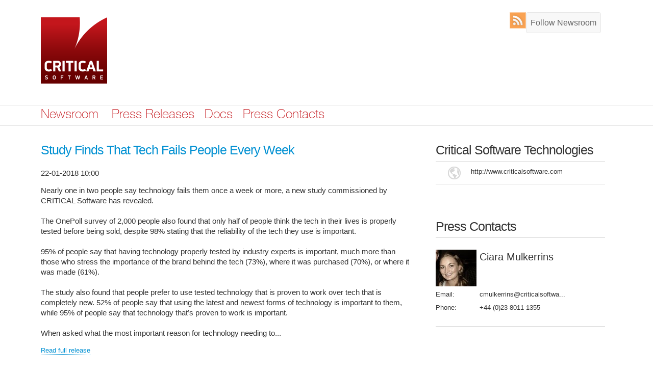

--- FILE ---
content_type: text/html; charset=UTF-8
request_url: https://pressreleases.responsesource.com/newsroom/CriticalSoftwareTechnologies/
body_size: 5289
content:
<!DOCTYPE html>
<!--[if lt IE 7]>      <html class="no-js lt-ie9 lt-ie8 lt-ie7"> <![endif]-->
<!--[if IE 7]>         <html class="no-js lt-ie9 lt-ie8"> <![endif]-->
<!--[if IE 8]>         <html class="no-js lt-ie9"> <![endif]-->
<!--[if gt IE 8]><!--> <html class="no-js"> <!--<![endif]-->


<head>
    <meta charset="utf-8">
    <meta http-equiv="X-UA-Compatible" content="IE=edge,chrome=1">
    <title>Critical Software Technologies Newsroom Critical Software Technologies Newsroom</title>
	
	<!-- Mobile viewport optimized: h5bp.com/viewport -->

  	<meta name="viewport" content="width=device-width, initial-scale=1">

	<!-- humans -->
	<link rel="author" href="//static.responsesource.com/humans.txt" />

	<!-- apple touch icon -->
	<link rel="apple-touch-icon" href="//static.responsesource.com/apple-touch-icon.png">

	<!-- favico -->
	<link rel="shortcut icon" href="//static.responsesource.com/favicon.ico" />
	
	<meta name="description" content="View all press releases submitted by Critical Software Technologies through the ResponseSource Press Release Wire" />
	<meta name="keywords" content="Critical Software Technologies, newsroom, news room, press room, press releases, press release distribution, journalist enquiries, media requests, editorial requests" />	
	<meta name="robots" content="index,follow" />
	<link type="text/plain" rel="author" href="/humans.txt" />
	<meta name="verify-v1" content="kJcnqttG1nMG+YvoqWbT7cIXCp4psz//l4aVVqveX0E=" />
	<meta name="google-site-verification" content="Ht7kuzxSozjtdw5LTD8-Rxzar1X3_-xAwi-ckGD-aAw" />
	<meta name="msvalidate.01" content="51B2158E32A4DC1B800C87B0F3CA1A0B" />
	<meta name="y_key" content="017bc5d88e796965" /> 
	
		<meta name="twitter:card" content="website">
	<meta name="twitter:site" content="@RSreleases">
	<meta name="twitter:title" content="Critical Software Technologies">
	<meta name="twitter:description" content="Critical Software Technologies is powered by ResponseSource.">
	<meta property="og:title" content="Critical Software Technologies" >
	<meta property="og:type" content="website" >
	<meta property="og:url" content="https://pressreleases.responsesource.com/newsroom/CriticalSoftwareTechnologies">
	<meta property="og:description" content="Critical Software Technologies is powered by ResponseSource.">
	<meta property="og:site_name" content="ResponseSource Press Release Wire">
	<meta property="og:image" content="https://mediaserver.responsesource.com/newsroom-logo/tb_lrg/92286/criticalsoftware+logo+1.png">


	<!--[if gt IE 8]><!-->
	<style>
		html { margin-left: auto !important; }
	</style>
	<!--<![endif]-->

	<!--  Needed for iframes -->
	<base target="_parent" />
	
		
	<link rel="canonical" href="https://pressreleases.responsesource.com/newsroom/CriticalSoftwareTechnologies/"/>
	
	<link rel="stylesheet" href="//static.responsesource.com/css/fonts/fonts_master.css?cb=20260901" />
	<link rel="stylesheet" href="/css/newsrooms/newsroom_master.php?compid=38419&amp;mod=20180122120700" />
	<!-- The 1140px Grid - http://cssgrid.net/ -->
	<!--<link rel="stylesheet" href="/core-css/newsrooms/1140.css" type="text/css" media="screen" />-->
	<link rel="stylesheet" href="//static.responsesource.com/css/newsrooms/arby_grid_2.css" type="text/css" media="screen" />
	<!-- 1140px Grid styles for IE -->
	<!--[if lte IE 9]><link rel="stylesheet" href="//static.responsesource.com/css/newsrooms/ie.css" type="text/css" media="screen" /><![endif]-->
	
	<!-- for responsive popups -->
	<link rel="stylesheet" href="//static.responsesource.com/assets/js/package/magnific-popup/dist/magnific-popup.css" />

    <!-- for qtips -->
    <link rel="stylesheet" type="text/css" href= "//static.responsesource.com/assets/js/package/qtip2/dist/jquery.qtip.css" />

    <link rel="stylesheet" style="text/css" href="//static.responsesource.com/css/gen_mobile.css?cb=20260901" />
    
	<script src="//static.responsesource.com/js/vendor/modernizr/modernizr-2.6.2-respond-1.1.0.min.js?cb=20260901"></script>


	<!-- JQUERY -->
	<!-- ++++++++++++++++++++++++++++++++++++++++++++++++++++++++++++ -->
    <script src="//static.responsesource.com/assets/js/package/jquery/dist/jquery.min.js"></script>
    <script src="//static.responsesource.com/assets/js/package/jquery-migrate/dist/jquery-migrate.min.js"></script>
    <script src="//static.responsesource.com/assets/js/package/jquery-ui-dist/jquery-ui.min.js"></script>

	<!-- common JS | core -->
	<script src="//static.responsesource.com/js/core_functions.js?cb=20260901"></script>

	<script src="//static.responsesource.com/js/functions.js?cb=20260901"></script>
	<script src="//static.responsesource.com/js/ga_events.js?cb=20260901"></script>
	<script src="/js/event_log.js?cb=20260901"></script>
	
	<!-- qtip | tooltips -->
	<script src="//static.responsesource.com/assets/js/package/qtip2/dist/jquery.qtip.js"></script>

	<script type="text/javascript" src="//static.responsesource.com/assets/js/package/magnific-popup/dist/jquery.magnific-popup.min.js"></script>
	
	<!--[if lt IE 9 ]>
	<script src="//static.responsesource.com/js/respond.min.js?cb=20260901"></script>
	<![endif]-->
	
				
	<script>
		$(document).ready(function(){
			
			$('html').removeClass('no-js').addClass('js');
   
   			// set up lists for equalising
    		$(".equalizer").equalHeights();	

		});
	</script>
	
	
	
	
	<!-- Start RSS auto discovery -->
		<link rel="alternate" type="application/rss+xml" title="RSS feed for Critical Software Technologies" href="https://pressreleases.responsesource.com/rssfeeds/feed.php?cid=38419" />
	<!-- End RSS auto discovery -->

    <!-- GOOGLE TAG MANAGER START
//////////////////////////////////////////////// -->

    <script>(function(w,d,s,l,i){w[l]=w[l]||[];w[l].push({'gtm.start':
    new Date().getTime(),event:'gtm.js'});var f=d.getElementsByTagName(s)[0],
    j=d.createElement(s),dl=l!='dataLayer'?'&l='+l:'';j.async=true;j.src=
    'https://www.googletagmanager.com/gtm.js?id='+i+dl;f.parentNode.insertBefore(j,f);
    })(window,document,'script','dataLayer','GTM-W3NCVFG');</script>



<!-- END GOOGLE TAG MANAGER
//////////////////////////////////////////////// -->



	<script>
	    (function(h,o,t,j,a,r){
	        h.hj=h.hj||function(){(h.hj.q=h.hj.q||[]).push(arguments)};
	        h._hjSettings={hjid:291481,hjsv:5};
	        a=o.getElementsByTagName('head')[0];
	        r=o.createElement('script');r.async=1;
	        r.src=t+h._hjSettings.hjid+j+h._hjSettings.hjsv;
	        a.appendChild(r);
	    })(window,document,'//static.hotjar.com/c/hotjar-','.js?sv=');
	</script>


    	  
</head>

<body id="NEWSROOM_HOME" class="ELITE NAV_WIDE footer_wide">

    <!-- GOOGLE TAG MANAGER (noscript) 
//////////////////////////////////////////////// -->

<noscript><iframe src="https://www.googletagmanager.com/ns.html?id=GTM-W3NCVFG"
height="0" width="0" style="display:none;visibility:hidden"></iframe></noscript>

<!-- END GOOGLE TAG MANAGER (noscript) 
//////////////////////////////////////////////// -->

	<div class="mobile_wrapper">

	<a id="top"></a>

	<a class="visuallyhidden" href="#main_content">Skip nav</a>
	
		<!-- html5 semantic element -->
		<header>
			
				
			<!-- start of HEADER -->
			<div class="header top txt_logo clearfix">
			
				<div class="ag_container clearfix">
			
						<div class="ag_07">

													
							<div class="newsroom_marque"> 
							<h1>
								<a href='/newsroom/CriticalSoftwareTechnologies/' title='Newsroom logo'>
									Critical Software Technologies Newsroom
								</a>
							</h1>
							</div>
							
						 							
						</div>
						
						<div class="ag_05">
							
							<div id="TOOLS">
								
	        					<ul>

	        						    	        						
										          							
          							          							
          																
																		
									    
    						  			<li class="follow">
    
    										<div class="follow-box"> 
    										        										        <a title="Follow Critical Software Technologies Newsroom" href="https://pressreleases.responsesource.com/journ/follow.php?newsroomId=38419&rdr=https%3A%2F%2Fpressreleases.responsesource.com%2Fnewsroom%2FCriticalSoftwareTechnologies%2F">Follow Newsroom</a>
    										                            					</div>
    										
    									</li>
          							
                                    <li class="rss logout">
                                        <a class="ir" title="Critical Software Technologies RSS feed" href="/rssfeeds/feed.php?cid=38419">RSS</a>
                                    </li>

                                    <!-- AddThis Button BEGIN -->
                                    <li class="tools__social">
                                        <div class="addthis_toolbox addthis_default_style addthis_32x32_style" addthis:title=" - via ResponseSource.com" addthis:url="">
                                            <a class="addthis_button_facebook"></a>
                                            <a class="addthis_button_twitter"></a>
                                            <a class="addthis_button_linkedin"></a>
                                            <a class="addthis_button_whatsapp"></a>
                                        </div>
                                        <script type="text/javascript" src="https://s7.addthis.com/js/300/addthis_widget.js#pubid=ra-4e85a09d651c4002"></script>
                                    </li>
                                    <!-- AddThis Button END -->
						   	 	</ul>
					    	</div>
					    	
						</div>
					
				</div>
				
			</div>
					
						<!-- html5 semantic NAV -->
			<nav>
				<!-- fallback NAV div -->
				<div class="nav main DWP_GEN">
					
					<!-- start horizonatal nav -->
					<div class="ag_container">
					
						<!-- navigation to hold the important links -->
						<div class="ag_12">
							<ul class="clearfix">
								<li class="newsroom"><a href="/newsroom/CriticalSoftwareTechnologies/" title="Newsroom homepage">Newsroom</a></li>
								<li class="releases"><a href="/newsroom/CriticalSoftwareTechnologies/releases/" title="View Critical Software Technologies press releases">Press Releases</a></li>
																								<li class="docs"><a href="/newsroom/CriticalSoftwareTechnologies/documents/" title="View Critical Software Technologies press documents">Docs</a></li>								<li class="contacts"><a href="/newsroom/CriticalSoftwareTechnologies/contacts/" title="View Critical Software Technologies press contacts">Press Contacts</a></li>							</ul>
						</div>
						<!-- end navigation to hold the important links -->
					
					</div>
					<!-- end horizontal nav -->
				</div>
			</nav>
			<!-- end of HEADER -->
						
		</header>
	
		<!-- anchor used for skipping header/nav -->
		<a id="main_content" title="Start point for main content"></a>
		
		<!-- start page wrapper -->
		<div id="newsroomid_data" data-newsroomid=""></div>
		
		<div id="NEWSROOM">
		
			<div id="CONTENT" class="company container">
			
			<!-- no JS message -->
			<noscript>
				<div class="ag_22">
					<div class="redBox" style="width:auto;text-align:left;margin:10px 0;font-size:11px;padding:6px"><strong></strong></div>
				</div>
			</noscript>
			<!-- end no JS message -->
<!-- open main -->
<div id="MAIN_PAGE" class="ag_container clearfix">
	
	<!-- follow message column -->
    
	<!-- grid column main -->
    <div class="ag_08 main_col">
    	
    	<!-- ============================================================================ -->	
		<!-- PRESS RELEASES OK -->
		<section>
			
			<div id="RELEASES" class="page_bloc clearfix">
	    	
	    		    	
	    		<!-- MAIN_RELEASE -->
	        	<div id="RELEASE_main">
	        		
					<article>
					
						<div class="header clearfix"> 
							<header>  
								<h2><a href="/newsroom/CriticalSoftwareTechnologies/release/94794/study-finds-that-tech-fails-people-every-week/">Study Finds That Tech Fails People Every Week</a></h2>
							</header>
						</div>

						<div class="release_data">
		        					        			<p><time pubdate datetime="">22-01-2018 10:00</time> </p>
							<p>Nearly one in two people say technology fails them once a week or more, a new study commissioned by CRITICAL Software has revealed.<br />
<br />
The OnePoll survey of 2,000 people also found that only half of people think the tech in their lives is properly tested before being sold, despite 98% stating that the reliability of the tech they use is important.<br />
<br />
95% of people say that having technology properly tested by industry experts is important, much more than those who stress the importance of the brand behind the tech (73%), where it was purchased (70%), or where it was made (61%).<br />
<br />
The study also found that people prefer to use tested technology that is proven to work over tech that is completely new. 52% of people say that using the latest and newest forms of technology is important to them, while 95% of people say that technology that’s proven to work is important.<br />
<br />
When asked what the most important reason for technology needing to...</p>
							<a class="read_full" href="/newsroom/CriticalSoftwareTechnologies/release/94794/study-finds-that-tech-fails-people-every-week/">Read full release</a>
					    </div>
			    	
	        		</article>
				
				</div>
				<!-- END MAIN_RELEASE -->

	  			

	            
						</div>
		
		</section> 
		<!-- end PRESS RELEASES -->
		<!-- ============================================================================ --> 
        

 			
	
		

			
	</div>
	<!-- end main grid colmn -->

	<!-- side col -->
	<div class="ag_04 aside">
		
		<aside>
			
					
			<!-- ============================================================================ -->	
			<!-- Company Details -->
					<div id="COMPANY_DETAILS" class="page_bloc" itemscope itemtype="http://data-vocabulary.org/Organization">
				<h2><span itemprop="name">Critical Software Technologies</span></h2>
				<ul>
															<li class="clearfix"><div class="label icon website ir">Website:</div><div class="info"><a href="http://www.criticalsoftware.com" title="View your website" target="_blank" itemprop="url">http://www.criticalsoftware.com</a></div></li>									</ul>
			</div>
					<!-- end Company Details -->
			<!-- ============================================================================ -->	
			

					<!-- ============================================================================ -->	
			<!-- Contacts -->
				
<!-- CONTACTS -->
<section>

<div id="CONTACTS" class="page_bloc">

	<!-- ============================================================================ -->	
	<!-- contact header (not used on release page) -->	
	
	<div class="header"> 
		<header>
			<h2><a href="/newsroom/CriticalSoftwareTechnologies/contacts/" title="View Critical Software Technologies press contacts">Press Contacts</a></h2>
		</header>	
	</div>
	<!-- ============================================================================ -->	
	<!-- end contact header -->
	
	<!-- ============================================================================ -->	
	<!-- Contact list -->	
			<div itemscope itemtype="http://data-vocabulary.org/Person">
			<article>
				<ul class="clearfix last_item">
									<li class="clearfix">
						<div class="img_hold">
													<img src='https://mediaserver.responsesource.com/newsroom-contact/tb_sml/92287/Ciara+Mulkerrins.jpg' itemprop="photo" alt='' />
							
						</div>
						<div class="data_hold">
							<h4> 
								<a href="/newsroom/CriticalSoftwareTechnologies/contacts/#Ciara Mulkerrins"><span itemprop="name">Ciara Mulkerrins</span></a>
							</h4>
						</div>
					</li>
												<li class="clearfix"><div class="label">Email:</div>  <div class="data"><a href="mailto:cmulkerrins@criticalsoftware.com" itemprop="email">cmulkerrins@criticalsoftwa...</a></div></li>				<li class="clearfix"><div class="label">Phone:</div>  <div class="data"><span itemprop="telephone">+44 (0)23 8011 1355</span></div></li>								</ul>
			</article>
		</div>
			
	<!-- ============================================================================ -->	
	<!-- end contact list -->	

</div>

</section>
<!-- CONTACTS -->


			<!-- end Contacts -->
			<!-- ============================================================================ -->	
				
		
		
		
	
				<!-- end Facebook feed -->
		<!-- ============================================================================ -->	
		
					
		</aside>		
		
	
	</div>
	<!-- end side col -->


</div>
<!-- close main -->

			</div>
		
		</div>
		<!-- end of page_wrapper -->
		
		<!-- BEGIN Footer Content -->
		<!-- html5 semantic element -->
		<footer>
						<!-- start of footer proper -->
			<div id="footer">
			
				<div class="ag_container clearfix">
			
					<!-- div to create centre alignment -->
					<div id="footer_inner_left" class="clearfix ag_08">
					
							<div id="FOOTER_LINKS">
							
															<ul>
																														<li><a href="http://www.criticalsoftware.com/en/media-centre/press-releases" target="_blank">Media Centre</a></li>
																																								<li class="last_item"><a href="http://blog.criticalsoftware.com/" target="_blank">Blog</a></li>
																											</ul>
								
	    						 <a href="mailto:"></a>
								
								
							</div>
							
					</div>
                            
                    <div id="footer_inner_right" class="ag_04">
                                            </div>
						
				
					<!-- end div to create centre alignment -->
				
				</div>
				
			</div>
			<!-- end of footer -->
						
		</footer>
		<!-- end html5 semantic element -->
		<!-- END Footer Content -->
		
	</div>	
	<!-- for including document.ready stuff -->
		<script type="text/javascript">

		$(document).ready(function(){
			
						
					if ($('.lt-ie9').length) { 
		$("a").removeClass( "lightbox" )
		$("a").removeClass( "iframe" )
	};

	$('.lightbox').magnificPopup({
		type:'ajax',
		midClick: true
	});
			
			
		});
	
	</script>
	</body>
</html>


--- FILE ---
content_type: text/css; charset: UTF-8;charset=UTF-8
request_url: https://pressreleases.responsesource.com/css/newsrooms/newsroom_master.php?compid=38419&mod=20180122120700
body_size: 10555
content:

/*=========================================================================*/
/***************************************************************************/
/*=============NEWSROOMS MAIN CSS==========================================*/
/***************************************************************************/
/*=========================================================================*/

/*=============AUTHOR: SIMON ALLIN=============*/


/*=====================================*/
/*=============CSS CONTENTS============*/
/*=====================================*/



/*

* 1 RESET
* 2 LAYOUT 
* 3 NAVIGATION
* 4 HEADINGS
* 5 LISTS
* 6 LINKS
* 7 FORMS
* 8 TABLES
* 9 TYPO 
* 10 ICONS/BUTTONS
* 11 IMAGES	
* 12 MISC

*/


/*

 * HTML5 Boilerplate
 *

 * What follows is the result of much research on cross-browser styling.

 * Credit left inline and big thanks to Nicolas Gallagher, Jonathan Neal,

 * Kroc Camen, and the H5BP dev community and team.

 *

 * Detailed information about this CSS: h5bp.com/css

 *

 * ==|== normalize ==========================================================

 */





/* 	=============================================================================
	HTML5 display definitions
	========================================================================== */

article, aside, details, figcaption, figure, footer, header, hgroup, nav, section { display: block; }
audio, canvas, video { display: inline-block; *display: inline; *zoom: 1; }
audio:not([controls]) { display: none; }
[hidden] { display: none; }


/* =============================================================================
	Base
	========================================================================== */



/*
 * 1. Correct text resizing oddly in IE6/7 when body font-size is set using em units
 * 2. Prevent iOS text size adjust on device orientation change, without disabling user zoom: h5bp.com/g
 */



html { font-size: 100%; -webkit-text-size-adjust: 100%; -ms-text-size-adjust: 100%; }
html, button, input, select, textarea { font-family: sans-serif; color: #222; }
body { margin: 0; }

/*
 * Remove text-shadow in selection highlight: h5bp.com/i
 * These selection declarations have to be separate
 * Also: hot pink! (or customize the background color to match your design)
*/



::-moz-selection { background: #fe57a1; color: #fff; text-shadow: none; }

::selection { background: #fe57a1; color: #fff; text-shadow: none; }



/* =============================================================================

   Links

   ========================================================================== */



a { color: #0090D2; text-decoration:none;  }
a:visited { color: #0090D2; }
a:hover { color: #0090D2; text-decoration:underline; }
a:focus { outline: thin dotted; }

/* Improve readability when focused and hovered in all browsers: h5bp.com/h */

a:hover, a:active { outline: 0; }

/* =============================================================================
Typography
========================================================================== */



/******************
* START YUI FONTS *
******************/

/*
YUI 3.5.1 (build 22)
Copyright 2012 Yahoo! Inc. All rights reserved.
Licensed under the BSD License.
http://yuilibrary.com/license/

*/

/**
 * Percents could work for IE, but for backCompat purposes, we are using keywords.
 * x-small is for IE6/7 quirks mode.
**/

body {
	font: 13px/1.231 "HelveticaNeue-Light", "Helvetica Neue Light", "Helvetica Neue", Helvetica, Arial, "Lucida Grande", sans-serif;
	font-weight: 300;
	*font-size:small; /* for IE */
	*font:x-small; /* for IE in quirks mode */
}



/**
  * Nudge down to get to 13px equivalent for these form elements
  */ 

select,input,button,textarea { font:99% arial,helvetica,clean,sans-serif } 

/**
 * To help tables remember to inherit
 */

table { font-size:inherit;font:100% }

/**

 * Bump up IE to get to 13px equivalent for these fixed-width elements

 */

pre,code,kbd,samp,tt { font-family:monospace;*font-size:108%;line-height:100% }



/* YUI CSS Detection Stamp */

#yui3-css-stamp.cssfonts { display: none; }



/******************

 * END YUI FONTS *

******************/











abbr[title] { border-bottom: 1px dotted; }



b, strong { font-weight: bold; }
blockquote { margin: 1em 40px; }
dfn { font-style: italic; }
hr { display: block; height: 1px; border: 0; border-top: 1px solid #ccc; margin: 1em 0; padding: 0; }
ins { background: #ff9; color: #000; text-decoration: none; }
mark { background: #ff0; color: #000; font-style: italic; font-weight: bold; }

/* Improve readability of pre-formatted text in all browsers */
pre { white-space: pre; white-space: pre-wrap; word-wrap: break-word; }
q { quotes: none; }
q:before, q:after { content: ""; content: none; }
small { font-size: 85%; }

/* Position subscript and superscript content without affecting line-height: h5bp.com/k */
sub, sup { font-size: 75%; line-height: 0; position: relative; vertical-align: baseline; }
sup { top: -0.5em; }
sub { bottom: -0.25em; }


/* =============================================================================
   Lists
   ========================================================================== */


ul, ol { margin: 1em 0; padding: 0 0 0 40px;  list-style: none; list-style-image: none; }
dd { margin: 0 0 0 40px; }
nav ul, nav ol { list-style: none; list-style-image: none; margin: 0; padding: 0; }


/* =============================================================================
   Embedded content
   ========================================================================== */
/*
 * 1. Improve image quality when scaled in IE7: h5bp.com/d
 * 2. Remove the gap between images and borders on image containers: h5bp.com/i/440
 */



img { border: 0; -ms-interpolation-mode: bicubic; vertical-align: middle; }



/*

 * Correct overflow not hidden in IE9

 */



svg:not(:root) { overflow: hidden; }





/* =============================================================================

   Figures

   ========================================================================== */



figure { margin: 0; }





/* =============================================================================

   Forms

   ========================================================================== */



form { margin: 0; }

fieldset { border: 0; margin: 0; padding: 0; }



/* Indicate that 'label' will shift focus to the associated form element */

label { cursor: pointer; }



/*

 * 1. Correct color not inheriting in IE6/7/8/9

 * 2. Correct alignment displayed oddly in IE6/7

 */



legend { border: 0; *margin-left: -7px; padding: 0; white-space: normal; }



/*

 * 1. Correct font-size not inheriting in all browsers /// ***removed

 * 2. Remove margins in FF3/4 S5 Chrome

 * 3. Define consistent vertical alignment display in all browsers

 */



button, input, select, textarea { margin: 0; vertical-align: baseline; *vertical-align: middle; }



/*

 * 1. Define line-height as normal to match FF3/4 (set using !important in the UA stylesheet)

 */



button, input { line-height: normal; }



/*

 * 1. Display hand cursor for clickable form elements

 * 2. Allow styling of clickable form elements in iOS

 * 3. Correct inner spacing displayed oddly in IE7 (doesn't effect IE6)

 */



button, input[type="button"], input[type="reset"], input[type="submit"] { cursor: pointer; -webkit-appearance: button; *overflow: visible; }



/*

 * Re-set default cursor for disabled elements

 */



button[disabled], input[disabled] { cursor: default; }



/*

 * Consistent box sizing and appearance

 */



input[type="checkbox"], input[type="radio"] { box-sizing: border-box; padding: 0; *width: 13px; *height: 13px; }

input[type="search"] { -webkit-appearance: textfield; -moz-box-sizing: content-box; -webkit-box-sizing: content-box; box-sizing: content-box; }

input[type="search"]::-webkit-search-decoration, input[type="search"]::-webkit-search-cancel-button { -webkit-appearance: none; }



/*

 * Remove inner padding and border in FF3/4: h5bp.com/l

 */



button::-moz-focus-inner, input::-moz-focus-inner { border: 0; padding: 0; }



/*

 * 1. Remove default vertical scrollbar in IE6/7/8/9

 * 2. Allow only vertical resizing

 */

textarea { overflow: auto; vertical-align: top; resize: vertical; }



/* Colors for form validity */

input:valid, textarea:valid {  }
input:invalid, textarea:invalid { background-color: #f0dddd; }


/** =============================================================================
	Tables
	========================================================================== */

table { border-collapse: collapse; border-spacing: 0; }
td { vertical-align: top; }


/** =============================================================================
	Chrome Frame Prompt
	========================================================================== */

.chromeframe { margin: 0.2em 0; background: #ccc; color: black; padding: 0.2em 0; }



/** ==|== PRIMARY STYLES ========================================================
	Author: SIMON ALLIN
	========================================================================== */


/* ============================== */
/* ! Layout for desktop version   */
/* ============================== */

body {
	color:#333333;
	}
	
	.header.top { padding: 24px 0; }

	.header.top h1 { margin: 0 0 0 0; font: lighter 297%/1.1 Helvetica35Thin,helvetica,sans-serif !important; }
	

	
	.header.top h1 { background: url(https://mediaserver.responsesource.com/newsroom-logo/tb_lrg/92286/criticalsoftware+logo+1.png) no-repeat; width: 300px; height: 150px; text-indent: -9999px; }	
	#NEWSROOM_LOGIN .header.top.txt_logo h1 { border:none; }

	.nav.main { height: auto; background: #FFFFFF; width:auto; }
	.NAV_WIDE .nav.main.BLACK {
		background: #464646; /* Old browsers */
		background: -moz-linear-gradient(top,  #464646 0%, #464646 50%, #292929 50%, #292929 100%); /* FF3.6+ */
		background: -webkit-gradient(linear, left top, left bottom, color-stop(0%,#464646), color-stop(50%,#464646), color-stop(50%,#292929), color-stop(100%,#292929)); /* Chrome,Safari4+ */
		background: -webkit-linear-gradient(top,  #464646 0%,#464646 50%,#292929 50%,#292929 100%); /* Chrome10+,Safari5.1+ */
		background: -o-linear-gradient(top,  #464646 0%,#464646 50%,#292929 50%,#292929 100%); /* Opera 11.10+ */
		background: -ms-linear-gradient(top,  #464646 0%,#464646 50%,#292929 50%,#292929 100%); /* IE10+ */
		background: linear-gradient(top,  #464646 0%,#464646 50%,#292929 50%,#292929 100%); /* W3C */
		filter: progid:DXImageTransform.Microsoft.gradient( startColorstr='#464646', endColorstr='#292929',GradientType=0 ); /* IE6-9 */
		-webkit-box-shadow: 3px 3px 3px #ccc;
		-moz-box-shadow: 3px 3px 3px #ccc;
		box-shadow: 3px 3px 3px #ccc;
		border-top:2px solid #333;
		border-bottom:2px solid #000;
	}
	
	.NAV_NARROW.page_bloc_style_rounded .nav.main ul { border-radius:8px; }
	.nav ul { height:auto; }
	.nav ul li { float:left; display:inline; margin:0 20px 0 0; padding: 6px 0; }
	.nav ul li a { color: #C4161C; text-decoration:none; font: lighter 189%/1.1 Helvetica35Thin, "HelveticaNeue-Light", "Helvetica Neue Light", "Helvetica Neue", Helvetica, Arial, "Lucida Grande", sans-serif }

	#CONTENT { padding-top:20px; line-height:160%; }
	.page_bloc {  padding: 14px; margin-bottom:40px; }
	
	.header h2, .header h1 { 
		font: lighter 189%/1.1 "HelveticaNeue-Light", "Helvetica Neue Light", "Helvetica Neue", Helvetica, Arial, "Lucida Grande", sans-serif; 
		letter-spacing: -1px; 
		margin:0 0 0 0; 
		padding-bottom: 8px;
	}
	
	.newsroom_marque { 
		float:left;
		border-style: none none solid none;	
		border-width: 0 0 1px 0;
		border-color: rgb(215, 215, 215); 
		padding: 8px; 
		background-color: #FFFFFF;  
		border-radius: 6px;
	}
	
	.aside h2 { font: lighter 189%/1.1 "HelveticaNeue-Light", "Helvetica Neue Light", "Helvetica Neue", Helvetica, Arial, "Lucida Grande", sans-serif; border-bottom: 1px solid rgb(215, 215, 215); margin:0 0 0 0; padding-bottom: 8px; letter-spacing: -1px; }
	.aside li { border-style:none none solid none; border-width: 0px 0px 1px 0px; border-color: rgb(215, 215, 215); border-color: rgba(215, 215, 215, 0.5); padding:3% 3% 3% 0; }

	
	
	h2.no_items { border-color: rgb(215, 215, 215); }
	
	.aside li a { color: #333333; }
	
	
	#MAIN_PAGE > :first-child { margin-bottom:20px; }
 
	.aside div {  }
	.aside div ul { padding-left:0; }

	#MAIN_PAGE.row { padding-top:20px; }
	
	/* for last items in list we change the border-color */
	.ELITE .last_item { border-color: rgb(215, 215, 215) !important; }
	.SPARTAN .last_item { border-color: rgb(215, 215, 215) !important; }
	.CORTANA .last_item { border-color: rgb(215, 215, 215) !important; }
	
	/* for last items in list we change the border-color */
	.first_item { border-width: 1px 0 0 0; border-style: solid ; border-color: rgb(215, 215, 215); }
	
	span.meta { color: #666; font-size:83%; }
	
	#MAIN_PAGE h2.no_items { font-weight:lighter; }
	#MAIN_PAGE h3.no_items { font-weight:lighter; }
	
	/* ============================== */
	/* ! Error Page			   	      */
	/* ============================== */
	
	.oops_bubble { border:1px solid #CCC; border-radius: 8px; background: #F7F7F7; padding: 8px; }
	
	#NEWSROOM_ERROR #MAIN_PAGE { min-height: 400px; }
	#NEWSROOM_ERROR h2 { font-size: 189%; font-weight:lighter; margin-bottom: 20px; }
	#NEWSROOM_ERROR h3 { font-size: 167%;  font-weight:lighter; }
	a.tools{
		display:block;
		width:74px;
		height:20px;
		background: transparent url(/core-css/css_core/icons/list_tools_sprite.gif) no-repeat;
		text-align: center;
		padding:64px 0 0 0;
		color:#333;
	}
	a.tools.OWNER{background-position: -592px top;}
	a.tools.OWNER:hover{background-position: -592px -74px;}
	
	/* ============================== */
	/* ! Follow newsroom	   	      */
	/* ============================== */
	
	#TOOLS ul { padding-left: 14px; }
	#TOOLS ul li {
		float:right;
		display:inline;
		background-color: #F8F8F8;
		border: 1px solid #E7E7E7;
		border-radius: 4px 4px 4px 4px;
		font-size: 16px;
		width: auto;
		font-weight: normal;
		line-height: 35px;
		margin: 0 8px 0 0;
		outline: 0 none;
		vertical-align: baseline;
		padding: 2px 8px;
	}

    #TOOLS ul li.tools__social {background-color: transparent; border-width: 0px; padding: 0px; margin: 0 2px 0 0; }
	
	#TOOLS ul li a { background-color: transparent; color: #666; }
	#TOOLS ul li.account { padding:0 0 0 0; margin-left: 4px}
	#TOOLS ul li.account a { padding:0 0 0 0; width: 34px; height:34px; background-size: cover; background: url(images/account_sprite.png) no-repeat -2px -2px; }
	#TOOLS ul li.account a:hover { background-position: center -32px; }
	
	#TOOLS {padding-right:14px;}
	#TOOLS .login.logout { margin-right: 0; }
	
	#TOOLS.custom_template ul { padding:0 }
	#TOOLS.custom_template ul li { float:left; margin: 0 8px 8px 0; }
	
	.ELITE #TOOLS.custom_template.page_bloc { margin-bottom: 0 }
	
	/*
	.CORTANA #TOOLS.custom-template { margin-left: 8px; }
	.CORTANA #TOOLS.custom-template ul li { margin: 16px 8px 16px 0px; } */

	/* ============================== */
	/* ! Releases			   	      */
	/* ============================== */
	
	#RELEASE_main { margin:0 0 20px; }
	#RELEASE_main .header h2, #RELEASE_article .header h1{ font: lighter 189%/1.1 "HelveticaNeue-Light", "Helvetica Neue Light", "Helvetica Neue", Helvetica, Arial, "Lucida Grande", sans-serif; letter-spacing: -1px; }
	#RELEASE_main .release_data {  }
	#RELEASE_main .release_img { float:left; display:inline; }
	#RELEASE_main h4 { font:lighter 153.9%/1.1 helvetica,sans-serif; }
	#RELEASE_list h4 { font:138.5%/1.1 "HelveticaNeue-Light", "Helvetica Neue Light", "Helvetica Neue", Helvetica, Arial, "Lucida Grande", sans-serif; margin:0 0 8px; padding-right: 8px; }
	#quote_box { margin-top: 10px; background: url(/core-css/css_core/open_quote.png) no-repeat scroll 8px 8px transparent; }
	#quote_box blockquote { padding: 10px 8px 10px 34px; }
	#quote_box blockquote h2 { font: lighter 197%/1.1 Helvetica35Thin, "HelveticaNeue-Light", "Helvetica Neue Light", "Helvetica Neue", Helvetica, Arial, "Lucida Grande", sans-serif; padding:8px 16px 0 4px; }
	
	#RELEASE_info h2 { border-bottom: none; }
	#RELEASE_share .addthis_toolbox { padding-top: 14px; }
	
	ul#RELEASE_list { 
		padding: 20px 0; 
		border-style: solid none; 
		border-width: 1px 0; 
		border-color: rgb(215, 215, 215);  
		border-color: rgba(215, 215, 215, 0.5);  
	}
	
	#NEWSROOM_HOME ul#RELEASE_list { clear:both; border-bottom: 1px solid rgb(215, 215, 215); }



	.read_full { color#0090D2; border-bottom: 1px dotted #0090D2; font-size: 100%;}
	.read_full:hover, .read_full:visited { color:#0090D2; text-decoration:none;}

	
	ul#RELEASE_list p.attatchments { margin-top:8px; }
	
	/* specific to releases page */
	#NEWSROOM_RELEASES ul#RELEASE_list { padding: 0 0 0 0; border-bottom:none; }
	#NEWSROOM_RELEASES ul#RELEASE_list li { float:none; width:100%; padding:20px 0; background:transparent; border-style: none none solid none; border-width:0 0 1px 0; border-color: rgb(215, 215, 215); border-color: rgba(215, 215, 215, 0.5); }
	#NEWSROOM_RELEASE .aside #RELEASE_actions li { border-bottom:none; }
	
	ul#RELEASE_list li { float:left; width:50%; padding:0 0 0 0; background:transparent; }
	ul#RELEASE_list img { float:left; margin-right:8px; }
	
	#RELEASE_list .img_hold, #RELEASE_list .data_hold { float:left; }
	.media_item .img_hold, .media_item .data_hold { float:left; }
	
	#NEWSROOM_RELEASES ul#RELEASE_list .img_hold { width: 12%; margin-right: 1%; }
	#NEWSROOM_RELEASES ul#RELEASE_list .data_hold { width: 87%; }
	#NEWSROOM_HOME ul#RELEASE_list .img_hold { width: 22%; margin-right:2% }
	#NEWSROOM_HOME ul#RELEASE_list .data_hold { width: 76%; }
	
	.media_item ul#RELEASE_list .img_hold { width: 24%; }
	.media_item ul#RELEASE_list .data_hold { width: 76%; }
	
	#RELEASE_main .release_data img { float:left; margin-right: 14px; }
	.release_data p { margin: 14px 0; }
	#RELEASES p { font-size: 116%;  } 
	
	.more_releases { float:right; padding:6px; border-style: solid; border-width:0px 0px 1px 1px; border-color: rgb(215, 215, 215); }
	.more_releases a { }
	.more_releases a:hover { text-decoration:none; }
	
	#RELEASE_main_media { max-width:300px; float:left; margin: 0 12px 12px 0; } 
	
	/* mime type variants */
	span.attatchment{color:#333333; padding:2px 4px 2px 16px; margin-top: 6px; background:transparent url(images/paper_clip.gif) no-repeat 3px 4px; font-size:93%; }

	/* ============================== */
	/* ! About Newsroom		   	      */
	/* ============================== */
		
	#NEWSROOM_about p { font: lighter 157%/1.2 Helvetica35Thin, "HelveticaNeue-Light", "Helvetica Neue Light", "Helvetica Neue", Helvetica, Arial, "Lucida Grande", sans-serif; border-style:solid; border-width: 1px; border-color: rgb(215, 215, 215); padding:8px; }	
	#NEWSROOM_RELEASE #NEWSROOM_about { /* padding: 10px 10px 10px 10px;  border-style:none solid solid solid; border-width: 0px 1px 1px 1px; border-color: rgb(215, 215, 215); */ }
	#NEWSROOM_RELEASE #NEWSROOM_about p { font: 100%/1.5 "HelveticaNeue-Light", "Helvetica Neue Light", "Helvetica Neue", Helvetica, Arial, "Lucida Grande", sans-serif; border:none; padding: 0 0 0 0; }
	
	/* ============================== */
	/* ! Icons				   	      */
	/* ============================== */
	
	.icon { width:34px; height:22px; background: url(images/details_icon_sprite.png) center 3px no-repeat transparent; }
	.icon.phone { background-position: center -113px; }
	.icon.website { height: 25px;background-position: center -228px; }
	.icon.address { height: 35px;background-position: center -341px; }
	
	.icon.more { float:right; width: 20px; height:20px; background: url(images/more_icon.png) no-repeat; margin-left:4px; }
	 a:hover .icon.more { background-position: left -20px;  }
	 
	.social_link { display:block; width:auto; min-height:34px; background: url(images/social_sharing_sprite.png) no-repeat left top; padding: 6px 0 0 44px; color:#333; }
	.social_link.twitter {  }
	.social_link.youtube { background-position: left -140px; }
	.social_link.facebook { background-position: left -280px; }
	.social_link.linkedin { background-position: left -420px; }
	.social_link:hover { text-decoration:none; color: #333; }
	
	a.share_icon {
		display:block;
		width:auto; 
		height:33px;
		padding:15px 0 0 60px;
		background: transparent url(/core-css/css_core/icons/share_sprite_trans.png) no-repeat;
	}
	
	a.share_icon.email{background-position: left -108px;}
	a.share_icon.email:hover{background-position: left -162px;}
	a.share_icon.printer{background-position: left -216px;}
	a.share_icon.printer:hover{background-position: left -270px;}
	a.share_icon.pdf{background-position: left -324px;}
	a.share_icon.pdf:hover{background-position: left -378px;}
	a.share_icon.send{background-position: left -432px;}
	a.share_icon.send:hover{background-position: left -486px;}
	a.share_icon.rss{background-position: left -540px;}
	a.share_icon.rss:hover{background-position: left -594px;}
	
	#TOOLS li.rss { padding: 2px; background:#FAA353; border-color: #FCCB9E; margin-right:0px; height: 26px; width: 26px; border-radius: unset;}
	li.rss a { display:block; width: 35px; background: url(images/rss_icon.png) no-repeat; background-size: contain;
    height: 26px; height: 26px}
    #TOOLS li.account {border-radius: unset; width: 30px; height: 30px; background-position: center; }

	.css_success { clear:both; background:#fff url(/core-css/css_core/icons/success_tick.gif) no-repeat 10px center; }
    .css_success h4 { color: #62A442; padding: 10px 10px 10px 70px; margin:0 0 14px 0; font-size:138.58%; font-weight: lighter; }
    .css_fail { clear:both; background:#fff url(/core-css/css_core/icons/fail_x.gif) no-repeat 10px center; }
    .css_fail h4 { color: #ff0033; padding: 10px 10px 10px 70px; margin:0 0 14px 0; font-size:138.58%; font-weight: lighter; }
		
	/* ============================== */
	/* ! Information		   	   	  */
	/* ============================== */
	
	.label { float:left; width: 20%; }
	.info { float:right; width: 80%; }
	
	/* ============================== */
	/* ! Video/Image List		   	  */
	/* ============================== */
	
	#IMAGES .header h2 { border-bottom: none; } 
	#VIDEOS h3, #IMAGES h3 { font:138.5%/1.1 "HelveticaNeue-Light", "Helvetica Neue Light", "Helvetica Neue", Helvetica, Arial, "Lucida Grande", sans-serif; margin:0 0 8px; }
	#VIDEOS img { float:left; margin:0 auto; width:30%; }
	#IMAGES li, #VIDEOS li { padding: 0 0 0 0; margin-bottom:6px; }
	#VIDEOS .video_text { float:left; width:64%; padding: 0 2%; }
	#VIDEOS li { padding: 8px 0 8px 0; border-style: none none solid none; border-width:1px; border-color: rgb(215, 215, 215); border-color: rgba(215, 215, 215, 0.5);  }
	#VIDEOS li.last_item { border-bottom: none; }
	#IMAGES img { max-height: 200px; border-style: solid; border-weight: 1px; border-color: rgb(215, 215, 215); border-color: rgba(215, 215, 215, 0.5); }
	#IMAGES ul {  border-bottom: 1px solid rgb(215, 215, 215); border-top: 1px solid rgb(215, 215, 215); padding-top:6px; }
	#VIDEOS ul {  border-bottom: 1px solid rgb(215, 215, 215); border-top: 1px solid rgb(215, 215, 215); padding: 6px 0 0 0; }

	#IMAGES li { width:auto; float:left; padding: 0 0 0 0; margin-right:1%; }
	#IMAGES li.last_item { margin-right:0; border-color: rgb(215, 215, 215) !important; }
		
	#IMAGES .text h3 { padding: 10px 0 3px 0; margin: 0 0; line-height:1.2; }
	#uploaded_images { margin-bottom:20px; }
	
	/* ============================== */
	/* ! Documents Channel		   	  */
	/* ============================== */
	
	<!--#DOCUMENTS ul { padding:8px; border:1px solid  rgb(215, 215, 215); border-radius: 8px; margin:0 0 20px 0; }-->
	#DOCUMENTS ul { margin:0 0 20px 0; border-top: 1px solid  rgb(215, 215, 215); border-bottom: 1px solid  rgb(215, 215, 215); padding:0 0 0 0; }
	
	#DOCUMENTS ul li { border-style: none none solid none; border-weight: 1px; border-color: rgb(215, 215, 215); border-color: rgba(215, 215, 215, 0.5); padding: 0 0 0 0; }
	#DOCUMENTS ul li.last_item { border-bottom: none; }
	
	#DOCUMENTS h3 { float:left; padding: 8px; font:138.5%/1.1 "HelveticaNeue-Light", "Helvetica Neue Light", "Helvetica Neue", Helvetica, Arial, "Lucida Grande", sans-serif; margin:0 0 0 0; padding-right: 8px; }
	#DOCUMENTS .doc_mime {
	    border-right:solid 1px rgb(215, 215, 215);
	    color: #333333;
	    display: inline;
	    float: left;
	    padding: 8px;
	    width:28px;
	    text-transform: uppercase;
    }
    .doc_date { float:right; padding:8px 0 8px 8px; color: #333333 !important;  }
    .doc_date a { color: #333333; } 
	
	/* ============================== */
	/* ! Contacts list			   	  */
	/* ============================== */
	
	#CONTACTS h2 a { color: #333333; }
	
	.aside #CONTACTS ul li {  border-bottom: none; padding:0 0 0 0; } 
	.bloc_color #CONTACTS ul { background: #F8F8F8; border-bottom: 1px solid #E7E7E7; }
	
	#CONTACTS ul h4 { font: lighter 153.9% "HelveticaNeue-Light", "Helvetica Neue Light", "Helvetica Neue", Helvetica, Arial, "Lucida Grande", sans-serif ; margin: 6px 0 10px 0; float:left; width:250px; }
	#CONTACTS ul li a.tools { float:right; display:inline; }
	#NEWSROOM_CONTACTS #CONTACTS ul { width:45%; float:left; padding:8px; border:1px solid rgb(215, 215, 215); border-radius: 8px; margin:20px 2.5% 0 0; }
	#CONTACTS ul { width:45%; float:left; margin:0 2.5% 0 0; padding: 20px 0; border-style: none none solid none; border-width:0 0 1px 0; border-color: rgb(215, 215, 215); border-color: rgba(215, 215, 215, 0.5); }
	#NEWSROOM_CONTACTS #CONTACTS.single ul { width:auto; margin-right: 0;  }  
	#CONTACTS ul.first_item { clear:both; }
	#CONTACTS ul.last_item { margin-right:0; }
	#CONTACTS ul li { margin-bottom: 6px; }
	#CONTACTS ul li .label { float:left; width: 25%; marign-right:1%; }
	#CONTACTS ul li .data { float:right; width: 74%; word-wrap: break-word; }
	span.NA { color:#ccc; }

 	#CONTACTS .img_hold { overflow: hidden; height: 72px; margin-top: 3px; margin-right:1%; float: left; width: 25% }
	#CONTACTS .img_hold img { float: left; } 
	#CONTACTS .data_hold { float: right; width: 74%; }
	
	.aside #CONTACTS ul { display:block; float:none; width:auto; margin-right:0; }
	
	#NEWSROOM_RELEASE #CONTACTS ul {  }
	#NEWSROOM_CONTACTS #CONTACTS ul.last_item { margin-right:0; }
	
	/* ============================== */
	/* ! Tag Cloud				   	  */
	/* ============================== */
	
	.tag_cloud_inner { padding: 6px; border-style:solid none; border-color: rgb(215, 215, 215); border-width:1px 0; }
	.tag_cloud_inner a { 
		margin: 3px 3px ;
		float:left;
		display:inline;
		white-space: normal;
		white-space: pre;           /* CSS 2.0 */
		white-space: pre-wrap;      /* CSS 2.1 */
		white-space: pre-line;      /* CSS 3.0 */
		white-space: -pre-wrap;     /* Opera 4-6 */
		white-space: -o-pre-wrap;   /* Opera 7 */
		white-space: -moz-pre-wrap; /* Mozilla */
		white-space: -hp-pre-wrap;  /* HP Printers */
		/* word-wrap: break-word;       IE 5+ */
		white-space: normal\9; }
	
	/* ============================== */
	/* ! Social Media Gen		   	  */
	/* ============================== */
	
	aside .social_media a { color: #0090D2; }
	.social_media h2 a { color: #333333; }
	
	/* ============================== */	
	/* ! Facebook				   	  */
	/* ============================== */
	
	#FACEBOOK li { padding:10px 0; }
	
	/* ============================== */
	/* ! YouTube				   	  */
	/* ============================== */
	
	 #YOUTUBE .img_hold { overflow: hidden; height: 72px; margin-top: 3px; float: left; width: 45% }
	 #YOUTUBE .img_hold img { float: left; margin-right: 8px; margin-top: -12px; height: 96px;  } 
	 #YOUTUBE .data_hold { float: right; width: 54%; padding-left:1%; }
	
	/* ============================== */
	/* ! LOGIN				   	  */
	/* ============================== */
	
	#NEWSROOM_FOLLOW .header h2 { border-bottom:none; }
	#NEWSROOM_FOLLOW h1 {
	    border-bottom: 3px solid #CCCCCC;
	    display: block;
	    font-size: 28px;
	    line-height: 36px;
	    margin-bottom: 30px;
	    padding: 10px 0;
	}
	
	.login_box {
	    background: none repeat scroll 0 0 #F5F9FA;
	    border: 1px solid #E4ECEE;
	    border-radius: 4px 4px 4px 4px;
	    margin-bottom: 30px;
	    padding: 15px 20px 20px;
	}
	.login_box li { margin: 0 0 10px; 0; padding: 0 0 0 0 !important;}
	.login_box label { float:left; width:30%; }
	.login_box input, .login_box .input  { float:right; width:50%; padding:6px; height:auto; }
	.login_box .input input { padding: 0 0 0 0; }
	.login_box input.submit { width:auto; padding-left:50px; padding-right:50px;}
	.login_box input.checkbox { float:left; text-align:left; width:auto; }
	
	#LOGIN p, #CREATE p { margin-top: 10px; margin-bottom: 10px; }
	
	p.small-text{ font-size: 93%; } 
	p.login_about{ margin-top:20px; margin-bottom:10px; width:80%; font-size:108%; } 
	p.forgot{ font-weight: bold; } 
	p.login_error{ color: red; } 
		
	/* ============================== */
	/* ! Customise Layouts	  	      */
	/* ============================== */
	
		/* ============================== */
		/* ! ELITE				   	      */
		/* ============================== */
			
		body.ELITE { background-color: #FFFFFF; }
		.ELITE .header.top { border-bottom: 1px solid #E7E7E7; }
		.ELITE.NAV_NARROW .header.top { border-bottom:none; }
		.ELITE .header.top h1 { border:none; padding-left:0; padding-right:0; }
		.ELITE .ag_08 .page_bloc { padding-left:0; }
		
		.ELITE .newsroom_marque { padding:0 0 0 0; border: none; }
		
		.ELITE.NAV_WIDE .nav.main { border-bottom: 1px solid #E7E7E7; border-left-width: 0; border-right-width: 0; }	
		.ELITE.NAV_WIDE .nav.main li { background: none; }
		.ELITE.NAV_WIDE .nav.main li.newsroom { padding:6px 6px 6px 0; }
		
		.ELITE .ag_08.main_col li { background:transparent; }
		.ELITE .aside div ul li {  }
		
		.ELITE li { padding-left: 6px; border-width:1px; border-color: rgb(215, 215, 215); border-color: rgba(215, 215, 215, 0.5); }
		
		/* specific styles for NAV_NARROW */
		.ELITE.NAV_NARROW .nav.main { background: transparent; }	
		.ELITE.NAV_NARROW .nav.main ul li {
			padding:6px;
			margin-right: 6px;
			border-style: solid;
			border-width: 1px;
			border-color: rgb(215, 215, 215);
			border-radius: 4px;
			background: #FFFFFF;
		}
		
		
		/* ============================== */
		/* ! SPARTAN			   	      */
		/* ============================== */
			
		body.SPARTAN { background-color: #FFFFFF }
		.SPARTAN #MAIN_PAGE.ag_container { background: #FFFFFF; }
		
		.SPARTAN.NAV_WIDE .newsroom_marque { padding:0 0 0 0; border: none; }
		
		/* grid container margin overide */
		.SPARTAN.NAV_NARROW .header.top .ag_07 { width: 57.4561403508772% ; margin:0 0.8771929824561404% 0 0; }
		.SPARTAN.NAV_NARROW .header.top .ag_05 { width: 40.78947368421053%; margin:0 0 0 0.8771929824561404% ; }
		.SPARTAN .header.top .ag_12 { width:100%; margin:0 0 0 0; }
		
		.SPARTAN.NAV_WIDE .header.top h1 { margin-left: 14px; }
		.SPARTAN.NAV_WIDE #TOOLS { padding-right: 14px; }
		.SPARTAN #TOOLS { padding-right: 0; }
		
		.SPARTAN #CONTENT { padding-top: 0; }
		.SPARTAN #CONTENT #MAIN_PAGE { padding-top: 20px; }
			
			/* ============================== */
			/* ! Nav Tab for spartan	 	  */
			/* ============================== */
			
			/* grid container margin overide */
			.SPARTAN .nav.main .ag_12 { width:100%; margin:0 0 0 0; }
			
			.SPARTAN .nav.main li { float: left;  margin:0 4px 0 0; padding: 6px; }
			.SPARTAN.NAV_WIDE .nav.main li a { color: #C4161C; }
				
			/* select tabs */
			.SPARTAN .nav.main li { background: rgba(255,255,255,0.5); }
			#NEWSROOM_HOME.SPARTAN .nav.main li.newsroom { background:  #FFFFFF; }
			#NEWSROOM_RELEASES.SPARTAN .nav.main li.releases { background:  #FFFFFF; }
			#NEWSROOM_IMAGES.SPARTAN .nav.main li.images { background:  #FFFFFF; }
			#NEWSROOM_VIDEOS.SPARTAN .nav.main li.videos { background:  #FFFFFF; }
			#NEWSROOM_DOCS.SPARTAN .nav.main li.contacts { background:  #FFFFFF; }
			#NEWSROOM_CONTACTS.SPARTAN .nav.main li.contacts { background:  #FFFFFF; }
		
			/* nav narrow */
			.SPARTAN.NAV_NARROW .header.top h1 { padding: 8px; background-color: #FFFFFF;  border-radius: 6px; }
			.SPARTAN.NAV_NARROW .header.top .newsroom_marque {  } 
			.SPARTAN.NAV_NARROW .nav.main { background: transparent; }
			
			/* nav wide -- remove tabs */
			.SPARTAN.NAV_WIDE .nav.main ul { padding-left: 22px; }
			.SPARTAN.NAV_WIDE .nav.main li { background: transparent !important; padding: 10px 12px 10px 0; }
			
			/* Make header white */
			.SPARTAN.NAV_WIDE .header.top .ag_container { background: #FFFFFF;  padding-top:24px; padding-bottom:24px;} 
			.SPARTAN.NAV_WIDE .header.top { padding-top:0; padding-bottom:0; }
			
			/* remove line from logo */
			.SPARTAN.NAV_WIDE .header.top h1 { border-bottom: none; }
			
		/* ============================== */
		/* ! CORTANA					  */
		/* ============================== */
		
		.CORTANA {  }
		.CORTANA #CONTENT { padding-top: 26px;  }
		
		body.CORTANA { background: #FFFFFF; }
		
		.CORTANA .header.top h1 { padding: 8px; background-color: #FFFFFF;  border-radius: 6px; }
		.CORTANA .page_bloc { background: #FFFFFF; border-radius: 6px; border-bottom: 1px solid #D7D7D7 }
		.CORTANA .ag_08 .page_bloc { margin-right: 0px; }
		.CORTANA .ag_04 .page_bloc { margin-left: 8px;  }
		.CORTANA .aside .page_bloc { background: #FFFFFF; }
		.CORTANA #FOLLOW_NEWSROOM.page_bloc { background: transparent; padding:0 0 0 0; }
		.CORTANA .more_releases { border-width:0 0 0 0; padding:6px 0 0 0; }
		.CORTANA .aside li { background:transparent; }
		
		/* grid container margin overide */
		.CORTANA .nav_tabs .nav.main .ag_12 { width:100%; margin:0 0 0 0; } 
		
		.CORTANA #NEWSROOM_about p { border:none; padding:4px; }
		
			/* ============================== */
			/* ! Nav for cortana		 	  */
			/* ============================== */
			
			.CORTANA .nav.main li { padding: 8px; }
			.CORTANA.NAV_WIDE .nav.main { background: #FFFFFF; }
			.CORTANA.NAV_NARROW .nav.main { background: transparent; }
			.CORTANA.NAV_NARROW .nav.main li {
				background: #FFFFFF;
				border-radius:8px; 
				margin-right:10px;
			}
		
		/* ============================== */
		/* ! FLOOD						  */
		/* ============================== */
	
	/* ============================== */
	/* ! Page background Style  	  */
	/* ============================== */
	
	.content_color #MAIN_PAGE { padding-top:20px; }
	.content_color #CONTENT { padding-top:0; }
	.content_color.cc_white #CONTENT .row {  }
	
	
	/* ============================== */
	/* ! bloc background Style  	  */
	/* ============================== */
	

	/* ============================== */
	/* ! Shadows				  	  */
	/* ============================== */
	
	.bloc_style_shadow #CONTENT .page_bloc {  box-shadow:0 0 8px rgba(0, 0, 0, 0.1); }
	
	/* ============================== */
	/* ! Pagination Styling   		  */
	/* ============================== */
	
	ul.pagination { padding:10px 0; }
	
	.pagination li{
		border-style: solid;
		border-width: 1px;
		border-color: rgb(215, 215, 215);
		border-color: rgba(215, 215, 215, 0.5);
		display:inline;
		float:left;
		margin:0 3px 0 0;
		padding:0;
		text-align:center;
	}

	.pagination li.current_page{
		width:14px;
		height:14px;
		padding:8px;
		color:#333; 
		border:2px solid #666;	
	}

	.pagination a{
		float:left;
		display:inline;
		width:16px;
		height:16px;
		padding:8px;
		background:none;
		color:#333;
		font-size: 100%;
		text-decoration:none;
	}

	.pagination.days li, .pagination.months li, .pagination.years li { margin:10px; }
	.pagination.days a, .pagination.months a, .pagination.years a { width:auto; }

	#pagination_pages {
		font-size:85%;
		color:#333;
		border:none;	
		position:relative;
		padding:9px 0 0 0;	
	}
	
	span.paginate_button, span.paginate_active { 
		float:left;
		display:inline;
		width:auto;
		height:16px;
		padding:8px 12px;
		background:none;
		color:#333;
		border:1px solid #CCCCCC;
		margin-right:3px;
		cursor: pointer;
	}

	.previous.paginate_button, .next.paginate_button, .first.paginate_button, .last.paginate_button { width:auto; background-color:#F1EFEB; }
	span.paginate_active { border:2px solid #666; }

	/* ============================== */
	/* ! Footer Styling   			  */
	/* ============================== */
	
	#footer { color: #ffffff }
	#footer a { color: #ffffff }
	.footer_wide #footer {  background: #766A62; padding:20px 0; } 
	#footer_inner_left li { background: transparent; }
	#footer_inner_left #USEFULL_LINKS li a { font-size: 116%; padding:8px 0 8px 30px; color: #333;}
	#footer_inner_right img { float:left; padding-left: 14px;  }
	.footer_narrow .footer .twelvecol {  background: #E7E7E7; }
	
	#FOOTER_LINKS ul { margin-bottom:20px; }
	#FOOTER_LINKS ul li { padding-left:0; }
	#FOOTER_LINKS ul li a { display:block; padding:4px 0 4px 30px; background: url(images/external_link.gif) no-repeat left center; font-size:116%; }


	/* ============================== */
	/* ! Docs Page Layout	   	   	  */
	/* ============================== */
	
	.media_item { text-align: center; background-color: #FFF; width: 232px; display: inline-block; margin: 0 10px 15px 0; }
	.media_item.last_media_item { margin-right: 0; }


/* ============================= */
/* ! Layout for mobile version   */
/* ============================= */

@media handheld, only screen and (max-width: 767px) {

	body {
		font-size: 12px; -webkit-text-size-adjust: none;
	}
	
	.mobile_wrapper { padding: 0 10px; }
	.newsroom_marque { float:none; }
	.header.top { padding: 10px 0; }
	
	#TOOLS { float:none; } 
	
	.ELITE .page_bloc, SPARTAN .page_bloc { padding:0 0 0 0; }
	
	.header.top.txt_logo h1 { border-radius:0; float:none; display:block; } 
	
	/* ============================== */
	/* ! NAV styling			 	  */
	/* ============================== */
	
	.SPARTAN .nav.main li { float:none; display:block;  clear:both; margin-right:0; }
	.SPARTAN .nav.main li a { }

	.CORTANA .nav.main { border-radius:8px; }
	.CORTANA .ag_04 .page_bloc { margin-left:0; }
	
	#TOOLS ul { padding-left: 0; }
	#TOOLS ul li { border:none; float:left; font-size: 100%; margin-right:4px; padding:0 0 0 0; background: transparent; border-radius:0;    }
	#TOOLS li.rss { background:transparent; padding: 0 0 0 0; margin-right:4px; }
	#TOOLS ul li.rss a, #TOOLS ul li.account a { width: auto; height: auto; background-image:none; text-indent: 0; margin-right:4px; }
	
	.SPARTAN.NAV_NARROW .header.top .ag_07 { width:100%; }
	.SPARTAN.NAV_NARROW .header.top .ag_05 { width:100%; }
	
	/* ============================== */
	/* ! Low prority content hides 	  */
	/* ============================== */
	
	#TAG_CLOUD { display:none; }
	#LINKEDIN { display:none; }		
	
	/* ============================== */
	/* ! Images/Videos Styling 		  */
	/* ============================== */
	
	#IMAGES ul { padding-top: 6px; }
	
	/* ============================== */
	/* ! Releases Styling	  		  */
	/* ============================== */
	
	ul#RELEASE_list li { float:none; width:100%; }
	
	#NEWSROOM_RELEASES ul#RELEASE_list .img_hold { display:none; }
	#NEWSROOM_RELEASES ul#RELEASE_list .data_hold { width:100%; }
	
	/* ============================== */
	/* ! contacts Styling	  		  */
	/* ============================== */
	
	#CONTACTS ul li .label { float:left; width: 20%; }
	#CONTACTS ul li .data { float:right; width: 80%; }
	
	#NEWSROOM_CONTACTS #CONTACTS ul { width: 95%; }
	#NEWSROOM_CONTACTS #CONTACTS ul li .label { float:left; width: 30%; }
	#NEWSROOM_CONTACTS #CONTACTS ul li .data { float:right; width: 70%; }
	
	/* ============================== */
	/* ! Navigation Styling  		  */
	/* ============================== */
	
	.nav.main { height: auto; padding:0 0 0 0;}
	.nav ul { height:auto; margin:8px 0; }
	.nav ul li { float:none; display:block; margin:0 20px 0 0; padding: 3px 0; }
	.nav ul li a { font-size: 174%;}

	/* ============================== */
	/* ! Tab Nav Style  			  */
	/* ============================== */
	.nav_tabs .nav.main ul { background: #FFF; padding:8px 16px; } 
	.nav_tabs .nav.main li { float: none; background: #FFF; margin:0 0 0 0; padding: 6px; border-bottom: solid 1px #DDDDDD; }
	
	.footer_wide #footer { padding: 10px; }
	#footer_inner_right img { padding-left:0; }
}

/* ============================= */

/* ! Layout for smaller screens  */

/* ============================= */

@media only screen and (max-width: 1023px) {

	body {
	
		/*font-size: 0.8em;

	line-height: 1.5em;
		*/
	}	
}

/* ========================================== */

/* ! Provide higher res assets for iPhone 4   */

/* ========================================== */



@media only screen and (-webkit-min-device-pixel-ratio: 2) { 


/*	.logo {
	background: url(logo2x.jpg) no-repeat;
	background-size: 212px 303px;
	}*/
}

/* ==|== media queries ======================================================
	EXAMPLE Media Query for Responsive Design.
	This example overrides the primary ('mobile first') styles
	Modify as content requires.
	========================================================================== */

@media only screen and (min-width: 35em) {
	/* Style adjustments for viewports that meet the condition */
}



/* ==|== non-semantic helper classes ========================================

   Please define your styles before this section.

   ========================================================================== */

/* For image replacement */
.ir { display: block; border: 0; text-indent: -999em; overflow: hidden; background-color: transparent; background-repeat: no-repeat; text-align: left; direction: ltr; *line-height: 0; }
.ir br { display: none; }

/* Hide from both screenreaders and browsers: h5bp.com/u */	
.hidden { display: none !important; visibility: hidden; }

/* Hide only visually, but have it available for screenreaders: h5bp.com/v */
.visuallyhidden { border: 0; clip: rect(0 0 0 0); height: 1px; margin: -1px; overflow: hidden; padding: 0; position: absolute; width: 1px; }

/* Extends the .visuallyhidden class to allow the element to be focusable when navigated to via the keyboard: h5bp.com/p */
.visuallyhidden.focusable:active, .visuallyhidden.focusable:focus { clip: auto; height: auto; margin: 0; overflow: visible; position: static; width: auto; }

/* Hide visually and from screenreaders, but maintain layout */
.invisible { visibility: hidden; }

/* Contain floats: h5bp.com/q */
.clearfix:before, .clearfix:after { content: ""; display: table; }
.clearfix:after { clear: both; }
.clearfix { *zoom: 1; }


/* ==|== print styles =======================================================
	Print styles.
	Inlined to avoid required HTTP connection: h5bp.com/r
========================================================================== */

@media print {
  * { background: transparent !important; color: black !important; box-shadow:none !important; text-shadow: none !important; filter:none !important; -ms-filter: none !important; } /* Black prints faster: h5bp.com/s */
  a, a:visited { text-decoration: underline; }
  a[href]:after { content: " (" attr(href) ")"; }
  abbr[title]:after { content: " (" attr(title) ")"; }
  .ir a:after, a[href^="javascript:"]:after, a[href^="#"]:after { content: ""; }  /* Don't show links for images, or javascript/internal links */
  pre, blockquote { border: 1px solid #999; page-break-inside: avoid; }
  thead { display: table-header-group; } /* h5bp.com/t */
  tr, img { page-break-inside: avoid; }
  img { max-width: 100% !important; }
  @page { margin: 0.5cm; }
  p, h2, h3 { orphans: 3; widows: 3; }
  h2, h3 { page-break-after: avoid; }
}


/* ==|== magnific styles =======================================================
	Lightbox styles.
	Usually kept in mliu
========================================================================== */

.lBox { position: relative; width: 100%; margin: 0 auto; }

@media only screen and (min-width: 468px) {
	.lBox { width: 80%; }	
}

@media only screen and (min-width: 768px) {
	.lBox { width: 60%; }	
}

@media only screen and (min-width: 1140px) {
	.lBox { width: 40%; }	
}


--- FILE ---
content_type: application/javascript
request_url: https://static.responsesource.com/js/functions.js?cb=20260901
body_size: 1352
content:
/*
 * Functions.js
 * Author Will Perring 2010
 */

var msgcount=0;
 
 function safeReplace(obj, str_search, str_replace) {
// Checks to see if search is in obj before replacing, in order to stop
// Mailto: links breaking in IE.
    
	if (obj.href.search(str_search) > 0) {
		
		obj.href = obj.href.replace(str_search, str_replace);
		return true;
	}
	return false;
}

/*************************************************************************************/
// function to make hieghts to the same as tallest of children on specified parent 
$.fn.equalHeights = function(px) {
	$(this).each(function(){
		var currentTallest = 0;
		$(this).children().each(function(i){
			if ($(this).height() > currentTallest) { currentTallest = $(this).height(); }
		});
		// for ie6, set height since min-height isn't supported
		if ($.browser.msie && $.browser.version == 6.0) { $(this).children().css({'height': currentTallest}); }
		$(this).children().css({'min-height': currentTallest}); 
	});
	return this;
};

$(function(){
    $('.clean-form').submit(function(){
        $('input').each(function(){
            if($(this).val()==''){
                $(this).attr('disabled','disabled');
            }
        });
    });
});

$(document).ready( function() {	
	$('.jsOnly').show();
	$('.noJs').hide();

	/*************************************************************************************/
	// to call a lightbox via class="lightbox"
	$('body').delegate('a.lightbox', 'click', function(event) {
		
		event.preventDefault();		
		link_href = $(this).attr('href');
		
		// first, check for hash tag
		hashIndex = link_href.indexOf('#');
		if (hashIndex != -1) {
			hash = link_href.substr(hashIndex);
			link = link_href.substr(0, hashIndex);
		} else {
			link = link_href;
			hash = "";
		}
		
		// second, get query string
		queryIndex = link.indexOf('?');
		if (queryIndex != -1) {
			query = link.substr(queryIndex) + "&lb=true";
			link  = link_href.substr(0, queryIndex);
		} else {
			query = "?lb=true";
		}
		
		lbHref = link + query + hash;
		var options = new Object({
			'href':				lbHref,
			'autoScale':		false,
			'overlayOpacity':	0.8,
			'titleShow':		false,
			'scrolling':		'no'			
		});		

		if ( $(this).hasClass('lbIframe') ) {
			options.type   = "iframe";
			options.height = parseInt($(this).attr('data-height'));
			if ( isNaN(options.height) ) { options.height = 560; }
			options.width  = parseInt($(this).attr('data-width'));
			if ( isNaN(options.width) ) { options.width = 340; }
		} 
		
		if ( $(this).hasClass('iframe') ) {
			options.type   = "iframe";
			options.scrolling   = "auto";
			//options.centerOnScroll   = true;

			options.height = parseInt($(this).attr('data-height'));
			if ( isNaN(options.height) ) { 
				wh = $(window).height();
				options.height = wh - 100; 
			}
			options.width  = parseInt($(this).attr('data-width'));
			if ( isNaN(options.width) ) { 
				ww = $(window).width();
				if(ww < 950){
					options.width = ww - 100; 
				}else{
					options.width = 950; 
				}
			}
		} 
		
		if ( $(this).hasClass('manualClose') ) {
			options.hideOnOverlayClick   = false;
		}
		
		//console.log(options);
		
		$.fancybox(options);
	});	
	
	/*************************************************************************************/
	// Navigation Delays
	$('#main_nav, #info_nav').addClass('js-nav');
	$('#main_nav ul li, #info_nav ul li').mouseenter( function() {
		$(this).find('.drop').delay(250).fadeIn(1);
	});
	$('#main_nav ul li, #info_nav ul li').mouseleave( function() {
		$(this).find('.drop').clearQueue().hide();
	});
	
	// Multiselect
	if($.isFunction($.fn.multiselect)) {
		$('.multiselect-widget').multiselect();
	}

});
